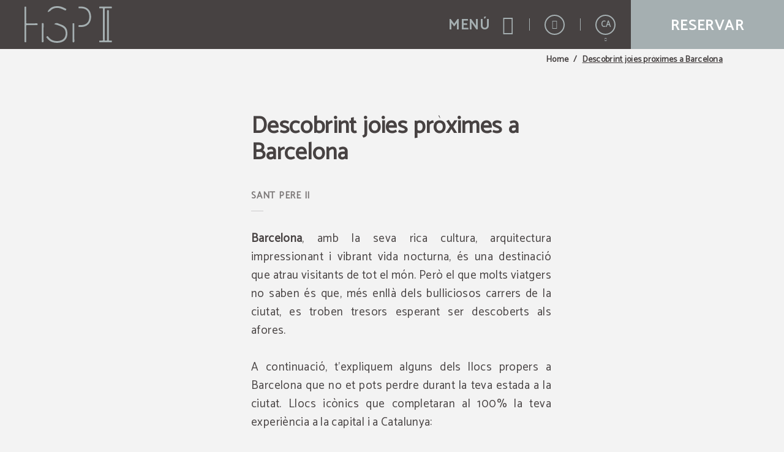

--- FILE ---
content_type: image/svg+xml
request_url: https://www.hotelsantpere2.com/templates/cadenas/air/images/hotels/SYN2191/logo.svg
body_size: 1666
content:
<?xml version="1.0" encoding="UTF-8"?><svg id="a" xmlns="http://www.w3.org/2000/svg" viewBox="0 0 416.26 174.4"><path d="M382,87.5c0,24.03,.06,48.07-.07,72.1-.02,3.15,.87,3.99,3.96,3.91,6.95-.2,6.96-.04,6.96-6.85,0-44.46,0-88.91,.04-133.37,0-1.36,.38-3.8,.9-3.89,2.28-.4,4.7-.27,7.01,.08,.36,.05,.56,2.23,.56,3.42,.03,18.18,.02,36.36,.02,54.54,0,27.27,.07,54.54-.09,81.81-.02,3.55,1.08,4.55,4.41,4.23,2.6-.25,5.24,.03,7.86-.07,3.79-.15,2.44,2.67,2.55,4.46,.1,1.66,.84,3.78-2.41,3.76-18.47-.1-36.94-.08-55.41-.01-2.11,0-2.39-.9-2.43-2.68-.13-5.51-.19-5.45,5.22-5.53,3.94-.06,9.16,1.1,11.43-.93,1.97-1.76,.68-7.24,.68-11.08,.02-45.45-.04-90.9,.11-136.36,.01-3.85-1.03-5.03-4.78-4.67-3.34,.32-6.74-.02-10.1,.1-1.96,.07-2.52-.63-2.56-2.58-.13-5.76-.23-5.76,5.37-5.76,17.1,0,34.2,.1,51.29-.08,3.52-.04,3.73,1.51,3.73,4.25,0,2.71-.12,4.34-3.69,4.23-8.73-.27-17.47,.05-26.2-.16-3.33-.08-4.46,.74-4.43,4.29,.16,24.28,.08,48.56,.08,72.85Z" style="fill:#A5AFB1;"/><path d="M.1,87.06c0-26.77,0-53.54,0-80.3,0-3.87,1.19-4.89,4.87-4.6,3.07,.24,3.42,2.14,3.41,4.67-.05,19.3-.03,38.6-.03,57.89,0,4.61,.16,9.22-.06,13.82-.13,2.7,.84,3.31,3.4,3.29,15.6-.11,31.19,.1,46.79-.16,3.75-.06,3.84,1.5,3.9,4.35,.06,2.89-.42,4.13-3.78,4.08-15.59-.19-31.19-.01-46.79-.15-2.83-.03-3.53,.78-3.51,3.55,.11,24.4,.07,48.8,.06,73.21,0,4.75-1.13,5.75-5.86,4.78-.91-.19-1.98-1.35-2.28-2.28-.4-1.25-.11-2.71-.11-4.08,0-26.02,0-52.04,0-78.06Z" style="fill:#A5AFB1;"/><path d="M141.31,85.57c.33-.44,.39-.55,.48-.63,5.84-5.4,12.12-5.85,19.32-2.56,7.88,3.61,16.5,5.77,24.05,9.93,11.87,6.54,17.78,17.5,18.61,30.91,.35,5.77,.35,11.73-.69,17.39-2.9,15.79-12.8,25.84-27.86,30.65-13.79,4.41-27.81,3.99-41.62-.08-12.23-3.6-21.19-11.74-28.6-21.8-1.31-1.78-2.19-3.4,.24-4.99,2.2-1.44,4.26-3.34,6.79-.41,2.93,3.38,5.77,6.89,9.05,9.91,11.49,10.55,25.45,12.95,40.39,11.42,8.16-.84,15.87-3.06,22.46-8.31,4.73-3.77,7.99-8.54,9.83-14.22,4.13-12.71,3.26-31.42-9.99-40.79-5.78-4.09-12.61-6.93-19.3-9.46-7.42-2.81-15.22-4.62-23.17-6.96Z" style="fill:#A5AFB1;"/><path d="M266.08,98.98c-1.62,0-3.27-.18-4.86,.04-3.38,.45-4.43-.74-4.43-4.23,0-3.59,.97-4.55,4.58-4.56,6.58-.01,13.38,.17,19.7-1.33,16-3.8,25.21-14.98,26.86-31.45,.83-8.36,.48-16.67-2.61-24.65-5.28-13.64-15.78-20.37-29.86-21.96-5.06-.57-10.23-.5-15.33-.36-4.34,.12-2.93-2.85-3.22-5.05-.35-2.68,.83-3.35,3.38-3.33,8.86,.04,17.77-.32,26.29,2.58,17.62,6,26.91,18.81,29.58,36.85,1.31,8.88,.79,17.64-1.75,26.23-5.49,18.59-20.52,29.79-41.6,31.07-2.24,.14-4.49,.02-6.74,.02,0,.05,0,.1,0,.15Z" style="fill:#A5AFB1;"/><path d="M110.26,28.85c.46-5.68,3.93-9.83,7.49-13.74C128.97,2.78,143.62-.43,159.53,.04c13.37,.4,25.09,5.79,36.48,12.13,2.03,1.13,4.11,2.23,2.44,5.14-1.52,2.64-3.14,4.18-6.6,2.54-6.95-3.3-13.87-6.98-21.2-9.12-14.32-4.17-28.36-3.2-41.17,5.43-.93,.62-2.02,1.22-2.6,2.11-3.98,6.05-10.76,7.59-16.67,10.53l.05,.06Z" style="fill:#A5AFB1;"/><path d="M228.62,125.53c0-13.68,.16-27.37-.1-41.05-.07-3.9,2.08-3.27,4.42-3.39,2.56-.13,4,.09,3.96,3.44-.19,17.79-.15,35.58-.06,53.37,.05,9.56,.41,19.11,.55,28.67,.07,4.59-2.92,6.72-6.97,4.75-1.01-.49-1.71-2.61-1.72-3.99-.12-13.93-.08-27.87-.08-41.8Z" style="fill:#A5AFB1;"/><path d="M82.5,125.22c0-13.82,.14-27.65-.09-41.46-.06-3.6,1.78-3.35,4.14-3.3,2.24,.05,4.26-.51,4.24,3.21-.16,27.89-.12,55.79-.04,83.68,0,3.25-1.11,4.33-4.37,4.33-3.24,0-4.05-1.31-4.03-4.25,.09-14.07,.04-28.14,.04-42.21,.04,0,.08,0,.12,0Z" style="fill:#A5AFB1;"/><path d="M110.21,28.79c-.05,.08-.1,.17-.17,.23-.03,.03-.11,0-.17,0,.13-.06,.26-.12,.38-.18,0,0-.05-.06-.05-.06Z" style="fill:#A5AFB1;"/></svg>